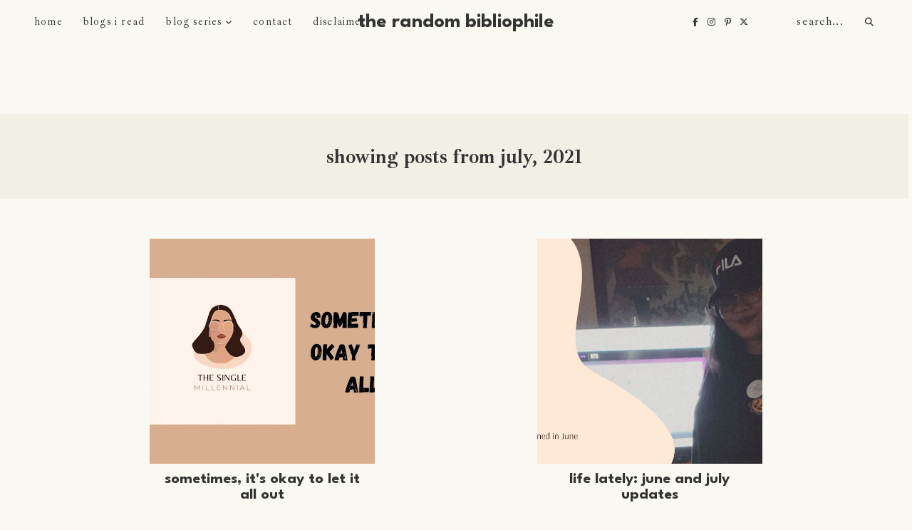

--- FILE ---
content_type: text/html; charset=UTF-8
request_url: https://www.renalexis.com/2021/07/
body_size: 17424
content:
<!DOCTYPE html>
<html dir='ltr' xmlns='http://www.w3.org/1999/xhtml' xmlns:b='http://www.google.com/2005/gml/b' xmlns:data='http://www.google.com/2005/gml/data' xmlns:expr='http://www.google.com/2005/gml/expr'>
<head>
<link href='https://www.blogger.com/static/v1/widgets/335934321-css_bundle_v2.css' rel='stylesheet' type='text/css'/>
<meta content='width=device-width, initial-scale=1' name='viewport'/>
<title>Showing posts from July, 2021 &#8212; The Random Bibliophile</title>
<link href='https://www.renalexis.com/2021/07/' rel='canonical'/>
<meta content='Showing posts from July, 2021.' name='description'/>
<meta content='text/html; charset=UTF-8' http-equiv='Content-Type'/>
<!-- Chrome, Firefox OS and Opera -->
<meta content='#f9f8f2' name='theme-color'/>
<!-- Windows Phone -->
<meta content='#f9f8f2' name='msapplication-navbutton-color'/>
<meta content='blogger' name='generator'/>
<link href='https://www.renalexis.com/favicon.ico' rel='icon' type='image/x-icon'/>
<link href='https://www.renalexis.com/2021/07/' rel='canonical'/>
<link rel="alternate" type="application/atom+xml" title="The Random Bibliophile - Atom" href="https://www.renalexis.com/feeds/posts/default" />
<link rel="alternate" type="application/rss+xml" title="The Random Bibliophile - RSS" href="https://www.renalexis.com/feeds/posts/default?alt=rss" />
<link rel="service.post" type="application/atom+xml" title="The Random Bibliophile - Atom" href="https://www.blogger.com/feeds/6911412371102928957/posts/default" />
<!--Can't find substitution for tag [blog.ieCssRetrofitLinks]-->
<meta content='A blog about the life of Renee Alexis - her thoughts, musings, travel, books, and a little bit about beauty.' name='description'/>
<meta content='https://www.renalexis.com/2021/07/' property='og:url'/>
<meta content='The Random Bibliophile' property='og:title'/>
<meta content='A blog about the life of Renee Alexis - her thoughts, musings, travel, books, and a little bit about beauty.' property='og:description'/>
<meta content='https://blogger.googleusercontent.com/img/b/R29vZ2xl/AVvXsEiN9WroAHiggqA8CrC70LDOtUOLMdsMK0Bixnae0d3Gh4BZCQtWLHG6r01SihP4Q9_EvMomF5SPEePCDMGzRGYaaXoZkydzwXJIK7b3icImW16IYPFLo3V_XPm7Z4YGeIgOCG_7_CFXPyIF/w1200-h630-p-k-no-nu/Sometimes%252C+it%2527s+okay+to+let+it+all+out.jpg' property='og:image'/>
<meta content='https://blogger.googleusercontent.com/img/b/R29vZ2xl/AVvXsEhQPFuamfsQzVq6M6iitLScHGMLMgaUl-lTXGStHVjk1Be7cC3QmAOEdK-rKTQvxi0inZsXc8tkJ18deerkWrtWgnHirD5Ifh66VWJKNl8VgFvmn4856A_jEOXI7s_XfAy1r1YXlWtos_2D/w1200-h630-p-k-no-nu/what+happened+in+june.jpg' property='og:image'/>
<meta content='summary_large_image' name='twitter:card'/>
<meta content='The Random Bibliophile' name='twitter:title'/>
<meta content='A blog about the life of Renee Alexis - her thoughts, musings, travel, books, and a little bit about beauty.' name='twitter:description'/>
<meta content='https://blogger.googleusercontent.com/img/b/R29vZ2xl/AVvXsEhQPFuamfsQzVq6M6iitLScHGMLMgaUl-lTXGStHVjk1Be7cC3QmAOEdK-rKTQvxi0inZsXc8tkJ18deerkWrtWgnHirD5Ifh66VWJKNl8VgFvmn4856A_jEOXI7s_XfAy1r1YXlWtos_2D/w1200-h630-p-k-no-nu/what+happened+in+june.jpg' property='og:image'/>
<meta content='https://blogger.googleusercontent.com/img/b/R29vZ2xl/AVvXsEhQPFuamfsQzVq6M6iitLScHGMLMgaUl-lTXGStHVjk1Be7cC3QmAOEdK-rKTQvxi0inZsXc8tkJ18deerkWrtWgnHirD5Ifh66VWJKNl8VgFvmn4856A_jEOXI7s_XfAy1r1YXlWtos_2D/w1200-h630-p-k-no-nu/what+happened+in+june.jpg' name='twitter:image'/>
<meta content='https://blogger.googleusercontent.com/img/b/R29vZ2xl/AVvXsEiN9WroAHiggqA8CrC70LDOtUOLMdsMK0Bixnae0d3Gh4BZCQtWLHG6r01SihP4Q9_EvMomF5SPEePCDMGzRGYaaXoZkydzwXJIK7b3icImW16IYPFLo3V_XPm7Z4YGeIgOCG_7_CFXPyIF/w1200-h630-p-k-no-nu/Sometimes%252C+it%2527s+okay+to+let+it+all+out.jpg' property='og:image'/>
<meta content='https://blogger.googleusercontent.com/img/b/R29vZ2xl/AVvXsEiN9WroAHiggqA8CrC70LDOtUOLMdsMK0Bixnae0d3Gh4BZCQtWLHG6r01SihP4Q9_EvMomF5SPEePCDMGzRGYaaXoZkydzwXJIK7b3icImW16IYPFLo3V_XPm7Z4YGeIgOCG_7_CFXPyIF/w1200-h630-p-k-no-nu/Sometimes%252C+it%2527s+okay+to+let+it+all+out.jpg' name='twitter:image'/>
<link href='https://cdnjs.cloudflare.com/ajax/libs/font-awesome/6.7.2/css/all.min.css' rel='stylesheet' type='text/css'/>
<link href='https://fonts.googleapis.com' rel='preconnect'/>
<link href='https://fonts.googleapis.com/css2?family=Ibarra+Real+Nova:ital,wght@0,400..700;1,400..700&family=League+Spartan:ital,wght@0,300..700;1,300..700&display=swap' rel='stylesheet'/>
<script src='https://ajax.googleapis.com/ajax/libs/jquery/2.2.4/jquery.min.js'></script>
<!-- Google Analytics Tag -->
<script type='text/javascript'>
        (function(i,s,o,g,r,a,m){i['GoogleAnalyticsObject']=r;i[r]=i[r]||function(){
        (i[r].q=i[r].q||[]).push(arguments)},i[r].l=1*new Date();a=s.createElement(o),
        m=s.getElementsByTagName(o)[0];a.async=1;a.src=g;m.parentNode.insertBefore(a,m)
        })(window,document,'script','https://www.google-analytics.com/analytics.js','ga');
        ga('create', 'UA-78134061-1', 'auto', 'blogger');
        ga('blogger.send', 'pageview');
      </script>
<style id='page-skin-1' type='text/css'><!--
/*/// -------------------------------------------------------------------------
*
*  Responsive Blogger Theme
*  Name:						Yana
*  Version:						1.0
*  Date:						July 2025
*  Design + Development:		Nevoa Design
*  Website:						https://nevoa.design
*  Etsy:						https://www.etsy.com/shop/nevoadesign
*
* ----------------------------------------------------------------------- //
/*! normalize.css v8.0.1 | MIT License | github.com/necolas/normalize.css */
html{line-height:1.15;-webkit-text-size-adjust:100%}body{margin:0}main{display:block}h1{font-size:2em;margin:.67em 0}hr{box-sizing:content-box;height:0;overflow:visible}pre{font-family:sans-serif,sans-serif;font-size:1em}a{background-color:transparent}abbr[title]{border-bottom:none;text-decoration:underline;text-decoration:underline dotted}b,strong{font-weight:bolder}code,kbd,samp{font-family:sans-serif,sans-serif;font-size:1em}small{font-size:80%}sub,sup{font-size:75%;line-height:0;position:relative;vertical-align:baseline}sub{bottom:-.25em}sup{top:-.5em}img{border-style:none}button,input,optgroup,select,textarea{font-family:inherit;font-size:100%;line-height:1.15;margin:0}button,input{overflow:visible}button,select{text-transform:none}[type=button],[type=reset],[type=submit],button{-webkit-appearance:button}[type=button]::-moz-focus-inner,[type=reset]::-moz-focus-inner,[type=submit]::-moz-focus-inner,button::-moz-focus-inner{border-style:none;padding:0}[type=button]:-moz-focusring,[type=reset]:-moz-focusring,[type=submit]:-moz-focusring,button:-moz-focusring{outline:1px dotted ButtonText}fieldset{padding:.35em .75em .625em}legend{box-sizing:border-box;color:inherit;display:table;max-width:100%;padding:0;white-space:normal}progress{vertical-align:baseline}textarea{overflow:auto}[type=checkbox],[type=radio]{box-sizing:border-box;padding:0}[type=number]::-webkit-inner-spin-button,[type=number]::-webkit-outer-spin-button{height:auto}[type=search]{-webkit-appearance:textfield;outline-offset:-2px}[type=search]::-webkit-search-decoration{-webkit-appearance:none}::-webkit-file-upload-button{-webkit-appearance:button;font:inherit}details{display:block}summary{display:list-item}template{display:none}[hidden]{display:none}
/*/// ------------------------------
~   General
------------------------------ ///*/
*, *:after, *:before {
-webkit-box-sizing: border-box;
-moz-box-sizing: border-box;
box-sizing: border-box;
}
html {
font-size: 62.5%;
}
.flexbox {
display: -moz-box;
display: -ms-flexbox;
display: -webkit-flex;
display: -webkit-box;
display: flex;
}
.clearfix:after {
content: "";
display:block;
clear:both;
}
.hidden {
display: none;
}
.alignfull {
background: #f2f0e4;
width: calc(100vw - 5px);
max-width: calc(100vw - 5px);
margin-left: calc( -100vw / 2 + 100% / 2 );
margin-right: calc( -100vw / 2 + 100% / 2 );
}
body {
background: #f9f8f2;
color: #000000;
font: normal 400 16px ibarra real nova, serif;
line-height: normal;
overflow-wrap: break-word;
word-break: break-word;
word-wrap: break-word;
}
img {
display: block;
height: auto;
max-width: 100%;
}
a {
color: #000000;
text-decoration: none;
}
a:hover,
a:focus {
color: #b5b091;
}
em, i {
font-family: serif;
font-style: italic;
}
:focus {
outline: 0;
}
::-webkit-scrollbar {
background: #f1f1f1;
height: 7px;
width: 10px;
}
::-webkit-scrollbar-thumb:vertical {
background: #828282;
height: 50px;
}
::-webkit-scrollbar-thumb:horizontal {
background: #828282;
height: 7px;
}
::-moz-selection {
background: #f9f8f2;
color: #b5b091;
}
::selection {
background: #f9f8f2;
color: #b5b091;
}
.CSS_LIGHTBOX,
.CSS_300BOX {
z-index: 10000 !important;
}
.CSS_LAYOUT_COMPONENT {
color: transparent;
}
.cookie-choices-info {
background: #f2f0e4 !important;
border: 1px solid #333333;
max-width: 280px;
position: absolute;
bottom: 1.5em;
left: 1.5em !important;
top: auto !important;
z-index: 11000 !important;
}
.cookie-choices-info .cookie-choices-text {
font: normal 14px league spartan, sans-serif !important;
color: #333333 !important;
}
.cookie-choices-info .cookie-choices-text::before {
color: #b5b091;
content: "\f564";
font-family: "Font Awesome 5 Free";
font-size: 200%;
font-weight: 900;
margin-right: .4em;
}
.cookie-choices-info .cookie-choices-buttons {
font: normal 22px ibarra real nova, serif;
display: block !important;
text-align: left;
padding-bottom: .5em;
margin: 0 5px !important;
}
.cookie-choices-info .cookie-choices-buttons a {
color: #333333 !important;
text-transform: lowercase !important;
}
.cookie-choices-info .cookie-choices-buttons a:hover,
.cookie-choices-info .cookie-choices-buttons a:focus {
color: #b5b091 !important;
}
/*/// ------------------------------
~   Columns
------------------------------ ///*/
.section {
margin: 0;
}
.outer {
position: relative;
}
@media screen and (min-width: 50em) {
.header-wrap, .container {
margin-left: auto;
margin-right: auto;
max-width: 1100px;
width: 85%;
}
.container {
margin-top: 10em;
}
}
/*/// ------------------------------
~   Menu
------------------------------ ///*/
.PageList.widget {
margin: 0;
}
.widget-content > .navtoggle.outside {
display: block;
}
.widget-content > .navtoggle.outside:hover,
.widget-content > .navtoggle.outside:focus {
cursor: pointer;
}
.nav-icon3 {
width: 30px;
height: 20px;
margin-top: 1em;
-webkit-transform: rotate(0deg);
-moz-transform: rotate(0deg);
-o-transform: rotate(0deg);
transform: rotate(0deg);
-webkit-transition: .5s ease-in-out;
-moz-transition: .5s ease-in-out;
-o-transition: .5s ease-in-out;
transition: .5s ease-in-out;
cursor: pointer;
}
.nav-icon3 span {
display: block;
position: absolute;
height: 2px;
width: 100%;
background: #333333;
opacity: 1;
left: 0;
-webkit-transform: rotate(0deg);
-moz-transform: rotate(0deg);
-o-transform: rotate(0deg);
transform: rotate(0deg);
-webkit-transition: .25s ease-in-out;
-moz-transition: .25s ease-in-out;
-o-transition: .25s ease-in-out;
transition: .25s ease-in-out;
}
.nav-icon3 span:nth-child(1) {
top: 0px;
}
.nav-icon3 span:nth-child(2),
.nav-icon3 span:nth-child(3) {
top: 7px;
}
.nav-icon3 span:nth-child(4) {
top: 14px;
}
.nav-icon3.open span:nth-child(1) {
top: 7px;
width: 0%;
left: 50%;
}
.nav-icon3.open span:nth-child(2) {
-webkit-transform: rotate(45deg);
-moz-transform: rotate(45deg);
-o-transform: rotate(45deg);
transform: rotate(45deg);
}
.nav-icon3.open span:nth-child(3) {
-webkit-transform: rotate(-45deg);
-moz-transform: rotate(-45deg);
-o-transform: rotate(-45deg);
transform: rotate(-45deg);
}
.nav-icon3.open span:nth-child(4) {
top: 7px;
width: 0%;
left: 50%;
}
.menu {
color: #333333;
display: none;
font: normal 400 15px ibarra real nova, serif;
letter-spacing: 0.08em;
text-align: left;
text-transform: lowercase;
}
.menu ul {
list-style-type: none;
padding: 10px 0 0 0;
}
.menu a {
color: #333333;
}
.menu a:hover {
color: #b5b091;
}
.menu li.parent {
padding: .7em 0;
}
.menu li.parent i.fa.fa-fw {
display: block;
float: right;
margin-top: 5px;
}
.menu li.parent ul.level-two,
.menu li.parent ul.level-three {
padding: 1em;
font-size: 90%;
margin-top: .5em;
}
.menu li.parent ul.level-two li a,
.menu li.parent ul.level-three li a {
display: block;
padding: .5em;
}
.menu li.parent > ul.level-two {
display: none;
margin-top: .5em;
overflow-wrap: break-word;
word-break: break-word;
word-wrap: break-word;
}
.menu ul.level-three {
display: none;
overflow-wrap: break-word;
word-break: break-word;
word-wrap: break-word;
}
.menu .fa {
color: #333333;
display: inline-block;
font-size: 70%;
margin: 0 .1em;
text-align: right;
}
.menu .fa a {
padding: 0 !important;
}
.menu .fa:hover,
.menu .fa:focus {
cursor: pointer;
}
.menu ul.level-two .child-item.sharewidth .fa-angle-right {
margin-top: -1.6em;
}
@media screen and (min-width: 61em) {
.widget-content > .navtoggle.outside, span.navtoggle {
display: none !important;
}
.menu {
display: block !important;
}
.menu ul {
padding: 0;
position: relative;
z-index: 999;
}
.menu li.parent {
border: 0;
display: inline-table;
padding: 0;
margin-right: 1.5em;
position: relative;
}
.menu li.parent ul.level-two,
.menu li.parent ul.level-three {
padding: 1em 0;
line-height: 1.5;
width: 200px;
overflow-wrap: break-word !important;
word-break: break-word !important;
word-wrap: break-word !important;
}
.menu li.parent ul.level-two li a,
.menu li.parent ul.level-three li a {
padding: .5em 2em;
}
.menu li.parent ul.level-two {
background: #f2f0e4;
display: none;
margin: 0;
left: auto;
position: absolute;
top: 100%;
}
.menu li.parent .level-three {
background: #f2f0e4;
display: none;
position: absolute;
left: 100%;
white-space: wrap;
-webkit-transform: translateY(-3.7em);
-ms-transform: translateY(-3.7em);
transform: translateY(-3.7em);
}
.menu li.parent .level-three li {
display: block;
transition: .3s all ease;
position: relative;
}
.menu .level-two:hover,
.menu li.parent:hover .level-two,
.menu .child-item.sharewidth:hover .level-three {
display: block;
}
.menu .fa {
display: none;
}
.menu ul.level-two .child-item.sharewidth i.fa.fa-fw.fa-angle-right {
margin-top: -2.2em;
padding-right: 1.5em;
transform: rotate(0deg);
}
}
#Pagelist100 {
position: relative;
width: 100%;
}
/*/// ------------------------------
~  Search
------------------------------ ///*/
#HTML200 {
line-height: 1.8;
}
.gbml-search .search-form {
color: #333333;
}
.gbml-search input,
.gbml-search .search-form-btn {
background: none;
border: 0;
}
.gbml-search input {
font-weight: normal;
letter-spacing: .08em;
text-transform: lowercase;
max-width: 100px;
}
.gbml-search .search-form-btn {
color: #333333;
margin-left: -7px;
}
.gbml-search .fa {
font-size: 75%;
}
.gbml-search input:focus {
outline: 0;
}
::placeholder {
color: #333333;
opacity: 1;
}
:-ms-input-placeholder {
color: #333333;
}
::-ms-input-placeholder {
color: #333333;
}
.gbml-search input:focus {
outline: 0;
}
/*/// ------------------------------
~   Header
------------------------------ ///*/
.Header {
padding: 0 1.5em;
}
#Header1 a {
color: #333333;
}
#Header1 h1 {
font: bold 28px league spartan, sans-serif;
line-height: 1;
margin: 0;
text-transform: lowercase;
}
#Header1 p {
font: normal 10px league spartan, sans-serif;
letter-spacing: 0.2em;
margin: -.5em;
text-transform: uppercase;
}
.header.image-placement-behind {
background-repeat: no-repeat;
background-position: center;
-webkit-background-size: cover;
background-size: cover;
}
.header.image-placement-behind.has-image {
background-repeat: no-repeat;
background-position: center;
-webkit-background-size: cover;
background-size: cover;
}
.header.image-placement-replace.has-image,
.header.image-placement-replace.has-image img,
.header.image-placement-before-description.has-image,
.header.image-placement-before-description.has-image img  {
margin: 0;
max-width: 200px;
}
@media screen and (max-width: 64em) {
.header.image-placement-replace.has-image,
.header.image-placement-replace.has-image img,
.header.image-placement-before-description.has-image,
.header.image-placement-before-description.has-image img  {
margin: 0 auto;
}
}
.header img {
display: block;
}
/*/// ------------------------------
~   Social Icons
------------------------------ ///*/
#LinkList100 {
display: block;
font-family: "Font Awesome 5 Brands", "Font Awesome 5 Free";
font-weight: 400;
text-align: center;
font-size: 75%;
}
#LinkList100 ul {
padding: 0;
line-height: 2;
}
#LinkList100 li {
list-style-type: none;
display: inline-table;
margin: 0 .4em;
}
#LinkList100 .social-name {
display: none;
}
#LinkList100 a {
color: #333333;
}
#LinkList100 a:focus,
#LinkList100 a:hover {
color: #b5b091;
}
#LinkList100 .facebook:before {content:"\f39e";}
#LinkList100 .instagram:before {content:"\f16d";}
#LinkList100 .xtwitter:before {content:"\e61b";}
#LinkList100 .pinterest:before {content:"\f231";}
#LinkList100 .tumblr:before {content:"\f173";}
#LinkList100 .youtube:before {content:"\f167";}
#LinkList100 .email:before {content:"\f0e0";}
#LinkList100 .rssfeed:before {content: "\f09e"; font-weight: 900; }
#LinkList100 .bloglovin:before {content:"\f004"; font-weight: 900;}
#LinkList100 .behance:before {content:"\f1b4";}
#LinkList100 .etsy:before {content:"\f2d7";}
#LinkList100 .linkedin:before {content:"\f0e1";}
#LinkList100 .medium:before {content:"\f3c7";}
#LinkList100 .spotify:before {content:"\f1bc";}
#LinkList100 .vimeo:before {content:"\f27d";}
#LinkList100 .goodreads:before {content:"\f3a9";}
#LinkList100 .skoob:before {content:"\f4d5";}
#LinkList100 .tiktok:before {content: "\e07b";}
/*/// ------------------------------
~   Top Section
------------------------------ ///*/
.menu-gbml {
margin: 0 auto;
width: 100%;
padding: 1em;
display: -moz-box;
display: -ms-flexbox;
display: -webkit-flex;
display: -webkit-box;
display: flex;
justify-content: space-between;
align-items: center;
border-bottom: 1px solid transparent;
}
.menu-gbml .widget {
margin: 0;
padding: 0 2em;
}
@media screen and (min-width: 64em) {
.menu-gbml {
position: fixed;
top: 0;
z-index: 99;
background: transparent;
}
}
@media screen and (max-width: 64em) {
.menu-gbml {
width: 100%;
font-size: 90%;
flex-wrap: wrap;
align-items: flex-start;
}
.menu-gbml .top-center {
width: 100%;
order: 2;
text-align: center;
margin: 2em 0 1.5em;
}
.menu-gbml .top-left,
.menu-gbml .top-right {
order: 1;
}
.menu-gbml .top-right {
padding-top: 3px;
}
.menu-gbml .top-right #HTML200 {
padding-right: 0;
}
}
@media screen and (max-width: 61em) {
.menu-gbml .top-right {
padding-top: .7em;
position: absolute;
right: 2em;
z-index: 99;
}
.menu-gbml .top-left {
width: 100%;
}
.menu-gbml .widget {
padding: 0 1em;
}
}
@media screen and (min-width: 64em) {
.menu-gbml .top-center {
position: absolute;
transform: translateX(-50%);
left: 50%;
}
}
/*/// ------------------------------
~  Bottom Container / About
------------------------------ ///*/
.bottom-container {
background: #f2f0e4;
border-bottom: 1px solid #333333;
padding: 4em 2em;
}
.bottom-container-inner {
margin: 0 auto;
max-width: 1100px;
width: 95%;
}
.footer-1 {
max-width: 400px;
padding: 0;
width: 100%;
position: relative;
z-index: 9;
margin: 0 auto 0;
}
@media screen and (min-width:61em) {
.footer-2 {
float: right;
width: 25%;
}
.footer-1 {
float: left;
max-width: 72%;
width: 72%;
}
}
/*/// ------------------------------
~   Profile
------------------------------ ///*/
.about-me-wrap {
position: relative;
}
.about-me {
justify-content: space-between;
align-items: center;
margin: 2em auto 1em;
max-width: 1000px;
}
.about-me figure {
margin: 0;
}
.about-me img {
display: block;
width: 100%;
}
#Image100 {
width: 45%;
}
#Image200 {
width: 18%;
margin-bottom: -150px;
margin-left: -150px;
}
#Text100 h3 {
color: #333;
font: bold 28px 'league spartan', sans-serif;
margin-bottom: 0;
letter-spacing: -.03em;
text-align: left;
text-transform: lowercase;
}
#Text100 {
letter-spacing: .05em;
line-height: 2;
width: 30%;
}
@media screen and (max-width: 50em) {
.about-me {
flex-direction: column;
}
#Image100 {
align-self: flex-start;
width: 90%;
}
#Image200 {
align-self: flex-end;
margin: -35% 0 0 0;
width: 45%;
}
#Text100 {
margin: 0 auto;
width: 100%;
}
}
/*/// ------------------------------
~   Posts
------------------------------ ///*/
#Blog1 {
margin-bottom: 0;
}
.home-view .blog-posts,
.index-view .blog-posts {
margin: 3em auto;
}
@media screen and (min-width: 50em) {
.home-view .blog-posts,
.index-view .blog-posts {
column-count: 2;
column-gap: 10%;
}
}
.home-view .post,
.index-view .post {
display: inline-block;
text-align: left;
border-bottom: 1px solid #333333;
}
.post {
line-height: 1.8em;
margin-bottom: 5em;
}
.post .post-header {
font: normal normal 11px league spartan, sans-serif;
letter-spacing: .08em;
text-transform: uppercase;
}
.post .post-title {
color: #333333;
font: bold 28px league spartan, sans-serif;
letter-spacing: -.03em;
margin: .3em 0 .5em;
text-transform: lowercase;
}
a.post-title-link {
color: #333333;
padding: 0;
}
a.post-title-link:hover {
color: #b5b091;
}
.post-labels .fa-solid {
font-size: 75%;
padding-right: 5px;
transform: scaleX(-1);
}
.post-labels {
margin-bottom: .5em;
}
.post-labels a {
color: #333333;
}
.post-labels a:hover,
.post-labels a:focus {
color: #b5b091;
}
.post-location {
margin-bottom: .7em;
}
.post-location .post-location-place::before {
content:"\f041";
font-family: FontAwesome;
padding-right: .3em;
}
.post .post-snippet {
margin: 1em 0;
max-width: 80%;
}
.post .jump-link a {
background: #f2f0e4;
border: 1px solid #333;
border-radius: 20px;
color: #333333;
font: normal normal 12px league spartan, sans-serif;
letter-spacing: .08em;
padding: 7px 25px 5px;
position: relative;
bottom: -1.1em;
z-index: 9;
text-transform: uppercase;
}
.post .jump-link a:focus,
.post .jump-link a:hover {
color: #b5b091;
background: #f9f8f2;
}
@media screen and (max-width: 50em) {
.post { padding: 0 2em; }
.post-text { padding: 0; }
}
.post-thumb img {
display: block;
height: auto;
width: 100%;
}
.post-thumb img:hover,
.post-thumb img:focus {
opacity: .8;
}
.separator,
.separator > a {
display: block;
margin: 0 !important;
}
.post .separator > a > img,
.post .tr-caption-container img {
margin: 0 auto;
padding: .2em 0;
}
.post-body table {
padding: 0 !important;
}
.post-body .tr-caption {
font-size: 85%;
padding: 1.5em 0;
}
.post-body h2,
.post-body h3,
.post-body h4 {
font-weight: normal;
padding: .5em 0;
text-transform: uppercase;
}
.post-body h2 { font-size: 180%; }
.post-body h3 { font-size: 140%; }
.post-body h4 { font-size: 110%; }
.post-body blockquote,
.post-body blockquote.tr_bq {
border: 1px solid #333333;
font: normal 24px ibarra real nova, serif;
margin: 1.5em 0;
padding: 2em;
position: relative;
}
.post-body a,
.post p a {
color: #333333;
position: relative;
border-bottom: 1px solid #b5b091;
padding-bottom: .1em;
}
.post-body a:hover,
.post p a:hover {
color: #b5b091;
}
.post p a::before,
.post-body a::before {
content: '';
position: absolute;
bottom: 0;
right: 0;
width: 0;
height: 1px;
background-color: #333333;
transition: width 0.6s cubic-bezier(0.25, 1, 0.5, 1);
}
@media (hover: hover) and (pointer: fine) {
.post p a:hover::before,
.post-body a:hover::before{
left: 0;
right: auto;
width: 100%;
}
}
.post ul {
font: normal 14px league spartan, sans-serif;
list-style-type: circle;
}
.post ol {
counter-reset: li;
}
.post ol li {
list-style: none;
}
.post ol li:before {
color: #333333;
content: counter(li);
counter-increment: li;
font: normal 14px league spartan, sans-serif;
margin: .250em .7em 0 -2em;
padding: 0;
}
.post-body .img-left {
padding: 1em 1em 1em 0!important;
}
.post-body .img-right {
padding: 1em 0 1em 1em!important;
}
@media screen and (max-width: 50em) {
.post-body .img-left, .post-body .img-left img, .post-body .img-right, .post-body .img-right img {
max-width: 100% !important;
padding: 1em 0 1em 0 !important;
width: 800px !important;
}
}
/*/// ------------------------------
~   Pager
------------------------------ ///*/
.blog-pager {
background: #f2f0e4;
border-top: 1px solid #333333;
border-bottom: 1px solid #333333;
display: block;
padding: 1em 2em 1em 2em;
text-align: center;
text-transform: lowercase;
width: calc(100vw - .34em);
max-width: calc(100vw - .34em);
}
.blog-pager a {
color: #333333;
font: bold 14px league spartan, sans-serif;
}
.blog-pager a:hover,
.blog-pager a:focus {
color: #b5b091;
}
.blog-pager-newer-link {
float: left;
}
.blog-pager-older-link {
float: right;
}
.blog-pager-newer-link.disabled,
.blog-pager-older-link.disabled {
display: none;
}
.single-view .blog-pager {
margin-top: 4em;
}
.single-view .blog-pager-newer-link:before,
.single-view .blog-pager-older-link:before {
content: "<< previous post";
color: #333333;
display: block;
font: normal 11px league spartan, sans-serif;
letter-spacing: .08em;
text-transform: uppercase;
}
.single-view .blog-pager-older-link:before {
content: "next post >>";
}
@media screen and (max-width: 50em) {
.single-view .blog-pager-newer-link,
.single-view .blog-pager-older-link {
display: block;
float: none;
text-align: center;
width: 100%;
}
.single-view .blog-pager-newer-link {
margin-bottom: 4.5em;
}
}
/*/// ------------------------------
~   Widgets
------------------------------ ///*/
.widget {
margin: 0 0 3em;
}
.widget h3,
.sidebar h3 {
font: bold 14px league spartan, sans-serif;
letter-spacing: .1em;
margin-bottom: 1em;
padding: 1em 0 .5em;
text-align: center;
text-transform: uppercase;
}
/*/// --- labels --- ///*/
.Label .list-group {
flex-wrap: wrap;
justify-content: center;
}
.Label .list-group a {
text-align: center;
width: 45%;
}
.Label .label-count {
position: relative;
top: -3px;
font-size: 60%;
}
/*/// --- featured post --- ///*/
.FeaturedPost .widget-content {
text-align: center;
}
.featured-post-title {
margin: .8em 0;
}
.FeaturedPost .featured-post-title {
font-size: 85%;
letter-spacing: 2px;
text-transform: uppercase;
width: 100%;
}
.featured-post-title-link {
color: #333333;
}
.FeaturedPost .featured-post-title-link:hover {
color: #b5b091;
opacity: 0.8;
}
.FeaturedPost .featured-post-snippet {
display: none;
}
/*/// --- archive --- ///*/
.BlogArchive {
background: transparent;
border: 1px solid #333333;
font-size: 85%;
padding: 1em 1.5em;
}
.BlogArchive h3 {
border: 0;
padding: 0;
margin: 0;
text-align: left;
text-transform: uppercase;
}
.BlogArchive a {
color: #333333;
}
.BlogArchive a:hover {
color: #b5b091;
}
.BlogArchive .post-count {
color: #b5b091;
font-size: 80%;
padding-left: .5em;
}
.BlogArchive ul li .hierarchy-title a:before {
content: "\f068";
display: inline-block;
font-family: FontAwesome;
padding-right: .3em;
}
.collapsible {
-webkit-transition: height 0.3s cubic-bezier(0.4, 0, 0.2, 1);
transition: height 0.3s cubic-bezier(0.4, 0, 0.2, 1);
}
.collapsible,
.collapsible > summary {
display: block;
overflow: hidden;
}
.collapsible > :not(summary) {
display: none;
}
.collapsible[open] > :not(summary) {
display: block;
}
.collapsible:focus,
.collapsible > summary:focus {
outline: none;
}
.collapsible > summary {
cursor: pointer;
display: block;
padding: 0;
}
.collapsible:focus > summary,
.collapsible > summary:focus {
background-color: transparent;
}
.collapsible > summary::-webkit-details-marker {
display: none;
}
.collapsible-title {
-webkit-box-align: center;
-webkit-align-items: center;
-ms-flex-align: center;
align-items: center;
display: -webkit-box;
display: -webkit-flex;
display: -ms-flexbox;
display: flex;
}
.collapsible-title .title {
-webkit-box-flex: 1;
-webkit-flex: 1 1 auto;
-ms-flex: 1 1 auto;
flex: 1 1 auto;
-webkit-box-ordinal-group: 1;
-webkit-order: 0;
-ms-flex-order: 0;
order: 0;
overflow: hidden;
text-overflow: ellipsis;
white-space: nowrap;
}
.collapsible-title .chevron-down,
.collapsible[open] .collapsible-title .chevron-up {
display: block;
}
.collapsible-title .chevron-up,
.collapsible[open] .collapsible-title .chevron-down {
display: none;
}
.flat-button {
cursor: pointer;
display: inline-block;
font-weight: bold;
text-transform: uppercase;
border-radius: 2px;
padding: 8px;
margin: -8px;
}
.flat-icon-button {
background: transparent;
border: 0;
margin: 0;
outline: none;
padding: 0;
margin: -12px;
padding: 12px;
cursor: pointer;
box-sizing: content-box;
display: inline-block;
line-height: 0;
}
.flat-icon-button,
.flat-icon-button .splash-wrapper {
border-radius: 50%;
}
.flat-icon-button .splash.animate {
-webkit-animation-duration: 0.3s;
animation-duration: 0.3s;
}
/*/// ------------------------------
~   Popular Posts
----------------------------- ///*/
.PopularPosts .widget-content {
flex-wrap: wrap;
justify-content: space-between;
}
.pp-wrap {
align-items: center;
margin-bottom: 1em;
width: 45%;
}
.pp-wrap .pp-thumbnail {
width: 40%;
}
.pp-wrap .pp-body {
padding-left: 1em;
width: 60%;
}
.pp-wrap .pp-thumbnail {
margin: 0;
}
.pp-wrap .pp-thumbnail img {
display: block;
margin: 0;
padding-right: 0;
}
.pp-wrap .pp-thumbnail img:focus,
.pp-wrap .pp-thumbnail img:hover {
opacity: .7;
transform: rotate(-4deg);
transition: transform 0.4s ease;
}
.popular-post-title {
font-size: 120%;
text-align: left;
}
.popular-post-title a {
color: #333333;
display: block;
}
.popular-post-title a:focus,
.popular-post-title a:hover {
color: #b5b091;
}
.popular-post-snippet {
display: none;
}
/*/// ------------------------------
~   Pinterest
------------------------------ ///*/
.pinterest-gallery {
float: left;
width: 16.66%;
}
@media screen and (max-width: 50em) {
.pinterest-gallery {
width: 33.33%;
}
}
.pinterest-gallery .pinterest-thumbnail {
background-position: 50% 50%;
background-size: cover;
padding-bottom: 120%;
position: relative;
width: 100%;
}
.pinterest-gallery .pinterest-icon {
align-items: center;
bottom: 0;
color: #000000;
display: -moz-box;
display: -ms-flexbox;
display: -webkit-flex;
display: -webkit-box;
display: flex;
font-family: "Font Awesome 5 Brands", "Font Awesome 5 Free";
font-size: 100%;
justify-content: center;
left: 0;
position: absolute;
right: 0;
top: 0;
opacity: 0;
z-index: 40;
}
.pinterest-gallery .pinterest-icon:hover {
background: #b5b091;
opacity: 0.8;
}
/*/// ------------------------------
~   Footer
------------------------------ ///*/
.footer {
background: #f2f0e4;
padding: 0 2em 1em;
}
/*/ --- 2 columns area --- /*/
.columns-wrap {
width: 100%;
}
.columns-inner {
margin: 0 auto;
max-width: 1200px;
width: 85%;
}
.c-column-left,
.c-column-right {
display: inline;
vertical-align: middle;
}
.c-column-right { padding: 1em 0 1em 4em; }
.c-column-left { padding: 1em 4em 1em 0;  }
@media screen and (max-width: 50em) {
.c-column-left,
.c-column-right {
float: none !important;
margin: 0 auto;
width: 100% !important;
text-align: center;
padding: 1em;
}
}
.backtotop {
text-align: center;
}
.credits-links {
font-size: 90%;
margin: 0 auto;
max-width: 100%;
letter-spacing: .1em;
text-transform: lowercase;
text-align: center;
}
.credits-links a {
color: #333333;
}
.credits-links a:hover {
color: #b5b091;
}
@media screen and (min-width: 50em) {
.backtotop, .blogname-footer, .gbml-credits {
display: inline-table;
width: 33%;
}
.blogname-footer{ text-align: left; }
.gbml-credits { text-align: right; }
}
/*/// ------------------------------
~   Single Post
------------------------------ ///*/
.single-view .main {
float: none;
margin: 0 auto;
max-width: 1200px;
width: 85%;
}
.page-view .blog-posts,
.single-view .blog-posts {
display: block !important;
}
.single-view .post {
padding: 0;
}
.single-view .post-body-text {
flex-wrap: wrap;
}
.single-view .post-location {
margin: 1em auto .5em;
}
.single-view .post-header {
border: 0;
margin: 0 auto 2em;
padding: 0 2em;
text-align: center;
}
.single-view .post-date {
position: relative;
margin-bottom: 1.8em;
}
.single-view .post-title {
font: bold 32px league spartan, sans-serif;
margin: 0 auto 1em;
padding: 1.5em 1em;
text-align: center;
}
.single-view .post-footer {
text-align: center;
margin: 2em auto 0;
}
.single-view .post-author a,
.single-view .post-author {
color: #333333;
font: normal 13px league spartan, sans-serif;
letter-spacing: .1em;
text-transform: lowercase;
}
.single-view .post-author a span,
.single-view .post-author span {
display: block;
color: #333333;
font: normal 16px ibarra real nova, serif;
}
.single-view .post-share {
margin-top: 1em;
font-size: 80%;
}
.single-view .post-share a {
color: #333333;
margin: 0 .5em;
}
.single-view .post-share a:hover,
.single-view .post-share a:focus {
color: #b5b091;
}
#related-posts {
margin-bottom: 3em;
padding: 2em 0;
}
.related-wrap {
display: -moz-box;
display: -ms-flexbox;
display: -webkit-flex;
display: -webkit-box;
display: flex;
justify-content: space-between;
flex-wrap: wrap;
margin: 0 auto;
max-width: 1200px;
width: 60%;
}
@media screen and (max-width: 60em) {
.related-wrap {
width: 100%;
}
}
#related-posts h4 {
color: #333333;
font: bold 20px league spartan, sans-serif;
margin-bottom: 1.5em;
order: 0;
text-align: center;
text-transform: lowercase;
}
#related-posts a {
margin: 0;
order: 1;
width: 23%;
}
#related-posts a:hover,
#related-posts a:focus {
opacity: .8;
}
#related-title {
color: #333333;
font: normal 12px league spartan, sans-serif;
letter-spacing: .1em;
line-height: 1.2;
padding: .7em 0 0 0;
text-transform: uppercase;
text-align: center;
}
#related-title:focus,
#related-title:hover {
color: #b5b091;
}
@media screen and (max-width: 42em) {
#related-posts a:nth-child(3),
#related-posts a:nth-child(4) {
display: none;
}
#related-posts a {
width: 47%;
}
}
@media screen and (min-width: 75em) {
.single-view .post-share a {
padding: .6em 0;
}
.post-share .byline-share-item-email {
margin-left: 0;
}
}
@media screen and (min-width: 60em) {
.single-view .post-body-text {
align-items: flex-start;
flex-direction: row;
max-width: 1300px;
width: 100%;
}
.single-view .post-header { width: 20%; padding: 0 3em 0 0; text-align: left; }
.single-view .post-body { width: 60%; }
.single-view .post-footer { width: 20%; margin-top: .3em; padding: 0 0 0 2em; text-align: right; }
}
/*/// --- post comments --- ///*/
.comments {
margin: 0 auto;
max-width: 1200px;
width: 60%;
}
@media screen and (max-width: 60em) {
.comments {
width: 100%;
}
}
.comments h3 {
font: bold 20px league spartan, sans-serif;
letter-spacing: 0;
text-align: center;
text-transform: lowercase;
}
.comment-actions {
font: normal 12px league spartan, sans-serif;
letter-spacing: 0.08em;
text-transform: uppercase;
}
.comment-actions a {
color: #333333;
font-size: 90%;
padding: .5em .3em;
}
.comment-actions a:hover {
color: #b5b091;
text-decoration: underline;
}
.thread-toggle a {
color: #333333;
font-size: 75%;
letter-spacing: .2em;
text-transform: uppercase;
}
.comments .comments-content .datetime {
font-size: 80%;
margin-left: .6em;
clear: both !important;
}
.comments .comments-content .datetime a {
color: #333333;
}
.comments .comment-header,
.comments .comment-thread.inline-thread .comment {
position: relative;
}
.comments .continue a {
font-weight: normal;
}
.comments .thread-toggle {
margin-top: .6em;
}
.comment-thread ol {
margin: 0 0 1em;
}
.comment-thread .comment-content a,
.comments .user a,
.comments .comment-thread.inline-thread .user a {
font-size: 80%;
font-weight: bold;
text-transform: uppercase;
letter-spacing: .09em;
color: #333333;
}
#comments .avatar-image-container img {
border:0;
}
.comments .avatar-image-container {
display: none;
}
.comments .comment-block,
.comments .comments-content .comment-replies,
.comments .comment-replybox-single {
margin-left: 1px;
}
.comments .comment-block,
.comments .comment-thread.inline-thread .comment {
background: #f2f0e4;
padding: 2em;
}
.comments .comments-content .comment {
margin: 1em 0 0;
padding: 0;
width: 100%;
}
.comments .comments-content .icon.blog-author {
position: absolute;
right: -1.4em;
margin: 0px;
top: -1.05em;
}
.comments .comments-content .inline-thread {
padding:0 0 0 1em;
}
.comments .comments-content .comment-replies {
margin-top:0;
}
.comments .comment-thread.inline-thread {
background: none;
border-left: 1px solid #b5b091;
}
.comments .comment-thread.inline-thread .comment .comment-block {
background: none;
border: 0;
margin: 0 !important;
padding: 0;
}
.comments .continue {
border-top:0;
width: 100%;
}
.comments .continue a {
padding: 10px 0;
text-align:center;
}
.comment .continue {
display:none;
}
#comment-post-message {
text-align: center;
text-transform: uppercase;
font-size: 70%;
font-weight: normal;
margin-bottom: 2em;
}
.comment-form {
margin: 0 auto;
max-width: 100%;
}
.comments > .footer {
background: none;
padding: 0;
margin: 0;
}
/*/// ------------------------------
~   Pages
------------------------------ ///*/
.page-view .main {
float: none;
margin: 0 auto;
max-width: 900px;
width: 94%;
}
.page-view .post-title {
font: bold 32px league spartan, sans-serif;
padding: 1em !important;
text-align: center;
}
.page-view .post-body {
margin-top: 2em;
}
/*/// ------------------------------
~   Pages + Contact Form
------------------------------ ///*/
#ContactForm100 {
display: none;
}
.ContactForm {
margin: 0;
padding: 0;
text-transform: uppercase;
}
.ContactForm .form-label {
display: none;
}
.contact-form-widget,
.ContactForm input,
.ContactForm textarea {
background: none;
border: 0;
border: 1px solid #333333;
color: #333333;
font: normal 14px league spartan, sans-serif;
letter-spacing: 0.08em;
margin: 1em auto .5em;
max-width: 800px;
padding: 1.5em;
text-transform: uppercase;
width: 100%;
}
.ContactForm textarea {
border: 1px solid #333333;
margin-top: 2em;
padding: 1.5em;
}
.ContactForm input::placeholder {
color: #333333;
opacity: 1;
}
.ContactForm input::-ms-input-placeholder {
color: #333333;
}
.ContactForm input:-ms-input-placeholder {
color: #333333;
}
.ContactForm textarea::placeholder {
color: #333333;
opacity: 1;
}
.ContactForm textarea::-ms-input-placeholder {
color: #333333;
}
.ContactForm textarea:-ms-input-placeholder {
color: #333333;
}
.contact-form-widget {
border: 0;
margin: 0 auto .5em;
}
@media screen and (min-width: 50em) {
.contact-form-name,
.contact-form-email {
float: left !important;
width: 50% !important;
max-width: 50% !important;
}
.contact-form-name {
border-right: 0 !important;
}
}
.contact-form-button-submit,
#ContactForm100_contact-form .contact-form-button-submit,
#ContactForm100_contact-form-submit.contact-form-button.contact-form-buttom-submit {
background: none !important;
border-radius: 0 !important;
border: 0 !important;
color: #333333 !important;
font: normal 24px ibarra real nova, serif !important;
letter-spacing: -1px !important;
width: 100% !important;
padding: 0 !important;
text-align: center;
text-transform: capitalize !important;
}
.ContactForm input:focus,
.ContactForm input:hover,
.ContactForm textarea:focus,
.ContactForm textarea:hover,
#ContactForm100_contact-form .contact-form-button-submit:focus,
#ContactForm100_contact-form .contact-form-button-submit:hover {
background: none !important;
outline: 0 !important;
border: 0;
border: 1px solid #b5b091;
box-shadow: none !important;
border-radius: 0 !important;
}
.ContactForm textarea:focus,
.ContactForm textarea:hover {
border: 1px solid #b5b091;
}
.contact-form-button-submit:focus,
.contact-form-button-submit:hover {
color: #b5b091 !important;
cursor: pointer !important;
}
.contact-form-success-message {
background: #F4F1EC;
border: 0 solid #F4F1EC;
bottom: 0;
box-shadow: 0 2px 4px rgba(0,0,0,.2);
color: #222;
font-size: 11px;
line-height: 19px;
margin-left: 0;
opacity: 1;
position: static;
text-align: center;
}
.contact-form-error-message {
background: #F4F1EC;
border: 0 solid #F4F1EC;
bottom: 0;
box-shadow: 0 2px 4px rgba(0,0,0,.2);
color: #666;
font-size: 11px;
font-weight: bold;
line-height: 19px;
margin-left: 0;
opacity: 1;
position: static;
text-align: center;
}
.contact-form-success-message-with-border {
background: #F4F1EC;
border: 1px solid #F4F1EC;
bottom: 0;
box-shadow: 0 2px 4px rgba(0,0,0,.2);
color: #222;
font-size: 11px;
line-height: 19px;
margin-left: 0;
opacity: 1;
position: static;
text-align: center;
}
.contact-form-error-message-with-border {
background: #F4F1EC;
border: 1px solid #F4F1EC;
bottom: 0;
box-shadow: 0 2px 4px rgba(0,0,0,.2);
color: #666;
font-size: 11px;
font-weight: bold;
line-height: 19px;
margin-left: 0;
opacity: 1;
position: static;
text-align: center;
}
.contact-form-cross {
display: inline-table;
vertical-align: baseline;
}
/*/// -----------------------------------
~   Label / Search / Archive Pages
----------------------------------- ///*/
.blog-status-message {
color: #333333;
font: bold 28px ibarra real nova, serif;
padding: 1.5em;
margin-bottom: 2em;
text-transform: lowercase;
}
.label-view .main,
.search-view .main,
.archive-view .main {
margin: 0 auto;
text-align: center;
width: 100%;
max-width: 1150px;
}
.label-view .blog-posts,
.search-view .blog-posts,
.archive-view .blog-posts {
display: -moz-box;
display: -ms-flexbox;
display: -webkit-flex;
display: -webkit-box;
display: flex;
flex-wrap: wrap;
justify-content: space-around !important;
}
.label-view .post,
.search-view .post,
.archive-view .post {
padding: 0;
}
.label-view .container-label,
.search-view .post,
.archive-view .container-archive {
margin: 0 0 5% 0;
}
@media screen and (min-width: 50em) {
.container-label,
.search-view .post,
.container-archive {
width: 45%;
}
}
@media screen and (min-width: 72em) {
.container-label,
.search-view .post,
.container-archive {
width: 29%;
}
}
.container-label .post-thumb,
.search-view .post-thumb,
.container-archive .post-thumb {
margin-bottom: 0;
}
.container-label .post-title,
.search-view .post-title,
.container-archive .post-title {
font: bold 22px league spartan, sans-serif;
line-height: 1;
padding: .5em;
text-transform: lowercase;
}
.label-view .rich-pins,
.label-view .blog-posts:after,
.search-view .rich-pins,
.search-view .blog-posts:after,
.archive-view .rich-pins,
.archive-view .blog-posts:after,
.container-label .post-snippet,
.search-view .post-snippet,
.container-archive .post-snippet {
display: none;
}
/*/// -----------------------------------
~   Error Page
----------------------------------- ///*/
.error-view .no-posts {
display: none;
}
.error-view .main {
float: none;
margin: 3em auto;
padding: 5em 2em;
text-align: center;
}
.error-number {
font: bold 28px league spartan, sans-serif;
font-size: 400%;
margin-bottom: 10px;
}
.error-view .blog-status-message {
margin: 0 auto;
max-width: 900px;
padding: 1em;
font: normal 400 16px ibarra real nova, serif;
}
.no-posts {
padding: 3em;
text-align: center;
}
/* ---  END CSS --- */

--></style>
<style id='template-skin-1' type='text/css'><!--
body#layout { padding: 5%;  background: #fcfaf7; }
body#layout div.section { background: #F3EFEE; border: 0; border-radius: 4px; padding: 25px 30px 30px 30px; }
body#layout .section h4 { margin-left: 0; margin-top: 0; text-transform: uppercase; font-size: 13px; letter-spacing: .4em; color: #333; }
body#layout .draggable-widget .widget-wrap2 { background-color: #dbd3d3; }
body#layout .locked-widget .widget-content, body#layout .widget .widget-content { background-color: #FFFCFA; border: 0; border-radius: 4px; }
body#layout div.layout-title { font-size: 13px; text-transform: uppercase; letter-spacing: .150em; color: #555; }
body#layout div.layout-widget-description { font-size: 11px; }
body#layout .add_widget a, body#layout a:visited { color: #918e8d; font-size: 11px; text-transform: uppercase; font-weight: bold; letter-spacing: .180em; line-height: 29px; }
body#layout .hidden, body#layout .flexbox { display: block; }
body#layout .container { width: 100%; }
body#layout .main { width: 100%; }
--></style>
<script>//<![CDATA[
function related_results_labels_thumbs(e){for(var t=0;t<e.feed.entry.length;t++){var l=e.feed.entry[t];relatedTitles[relatedTitlesNum]=l.title.$t;try{thumburl[relatedTitlesNum]=l.gform_foot.url}catch(e){s=l.content.$t,a=s.indexOf("<img"),b=s.indexOf('src="',a),c=s.indexOf('"',b+5),d=s.substr(b+5,c-b-5),-1!=a&&-1!=b&&-1!=c&&""!=d?thumburl[relatedTitlesNum]=d:thumburl[relatedTitlesNum]="https://blogger.googleusercontent.com/img/b/R29vZ2xl/AVvXsEjdDcQa4rKIfkJcmUUhSRt4LeOBlz-WIbtThelF3KDmO_iA14KDg0oUQNL72QB9DDkHVYkTXAo_jKdAxcEpARztyAHWEvnvDhyZhjrBQPI8ApCjIlB_tnQPs4-RLzFRJ7SokcyDwN54fJE/s1600/no-thumbnail.png"}relatedTitles[relatedTitlesNum].length>35&&(relatedTitles[relatedTitlesNum]=relatedTitles[relatedTitlesNum].substring(0,35)+"...");for(var r=0;r<l.link.length;r++)"alternate"==l.link[r].rel&&(relatedUrls[relatedTitlesNum]=l.link[r].href,relatedTitlesNum++)}}function removeRelatedDuplicates_thumbs(){for(var e=new Array(0),t=new Array(0),l=new Array(0),r=0;r<relatedUrls.length;r++)contains_thumbs(e,relatedUrls[r])||(e.length+=1,e[e.length-1]=relatedUrls[r],t.length+=1,l.length+=1,t[t.length-1]=relatedTitles[r],l[l.length-1]=thumburl[r]);relatedTitles=t,relatedUrls=e,thumburl=l}function contains_thumbs(e,t){for(var l=0;l<e.length;l++)if(e[l]==t)return!0;return!1}function printRelatedLabels_thumbs(){for(var e=0;e<relatedUrls.length;e++)relatedUrls[e]!=currentposturl&&relatedTitles[e]||(relatedUrls.splice(e,1),relatedTitles.splice(e,1),thumburl.splice(e,1),e--);var t=Math.floor((relatedTitles.length-1)*Math.random());e=0;for(relatedTitles.length>0&&document.write("<h4>"+relatedpoststitle+"</h4>"),document.write('<div class="related-wrap" style="clear: both;"/>');e<relatedTitles.length&&20>e&&e<maxresults;){var l=thumburl[t].replace(/s\d{3,5}/, "w400-h400-n");document.write('<a style="'),document.write('"'),document.write(' href="'+relatedUrls[t]+'"><img class="related_img" src="'+l+'"/><div id="related-title">'+relatedTitles[t]+"</div></a>"),t<relatedTitles.length-1?t++:t=0,e++}document.write("</div>"),relatedUrls.splice(0,relatedUrls.length),thumburl.splice(0,thumburl.length),relatedTitles.splice(0,relatedTitles.length)}var relatedTitles=new Array,relatedTitlesNum=0,relatedUrls=new Array,thumburl=new Array;
//]]></script>
<script type='text/javascript'>//<![CDATA[ 
  cookieOptions = { 
    msg: "This website uses cookies to provide you with a better experience. All info collected is shared with Google.", 
    link: "https://www.blogger.com/go/blogspot-cookies", 
    close: "OK", 
    learn: "Learn More"
  }; 
//]]></script>
<meta name='google-adsense-platform-account' content='ca-host-pub-1556223355139109'/>
<meta name='google-adsense-platform-domain' content='blogspot.com'/>

<!-- data-ad-client=ca-pub-2487302526103146 -->

</head>
<body class='archive-view'>
<div class='outer'>
<div class='menu-gbml'>
<div class='top-left hidden section' id='top-left' name='Top Widgets Left'><div class='widget PageList' data-version='2' id='PageList100'>
<div class='widget-content'>
<ul>
<li>
<a href='/ '>home</a>
</li>
<li>
<a href='https://www.renalexis.com/p/favorite-reads.html'>blogs i read</a>
</li>
<li>
<a href=''>blog series</a>
</li>
<li>
<a href='https://www.renalexis.com/search/label/Anecdotes%20of%20Life?max-results=12'>_anecdotes</a>
</li>
<li>
<a href='https://www.renalexis.com/search/label/books?max-results=12'>_books</a>
</li>
<li>
<a href='https://www.renalexis.com/search/label/Food%20Adventures?'>_food adventures</a>
</li>
<li>
<a href='https://www.renalexis.com/search/label/life%20lately?max-results=12'>_life lately</a>
</li>
<li>
<a href='https://www.renalexis.com/search/label/lifestyle?max-results=12'>_lifestyle</a>
</li>
<li>
<a href='https://www.renalexis.com/search/label/personal?max-results=12'>_personal</a>
</li>
<li>
<a href='https://www.renalexis.com/search/label/Renee%20Reacts?max-results=12'>_renee reacts</a>
</li>
<li>
<a href='https://www.renalexis.com/search/label/scattered%20thoughts?max-results=12'>_scattered thoughts</a>
</li>
<li>
<a href='https://www.renalexis.com/search/label/travel?max-results=12'>_travel</a>
</li>
<li>
<a href='https://www.renalexis.com/p/contact.html'>contact</a>
</li>
<li>
<a href='https://www.renalexis.com/p/disclaimer.html'>disclaimer</a>
</li>
</ul>
</div>
</div>
<!--Failed to render gadget 'Blog2'.

There was an error processing the markup.
-->
<div class='widget HTML' data-version='2' id='HTML100'>
<div class='widget-content'>
<div class='gbml-search'>
<form action='/search' class='search-form' method='get'>
<input class='search-form-field' id='search' name='q' type='text' placeholder='search' value=''/>
<button alt='search' class='search-form-btn' type='submit'>
<i aria-hidden='true' class='fa fa-search'/>
</i></button>
</form>
</div>
</div>
</div></div>
<div class='top-center section' id='top-center' name='Top Widgets Center'><div class='widget Header' data-version='2' id='Header1'>
<div class='header image-placement-behind no-image'>
<div class='container-header'>
<h1><a href='https://www.renalexis.com/'>The Random Bibliophile</a></h1>
</div>
</div>
</div></div>
<div class='top-right flexbox section' id='top-right' name='Top Widgets Right'><div class='widget LinkList' data-version='2' id='LinkList100'>
<div class='widget-content'>
<ul>
<li><a href='https://www.facebook.com/renalexisblogs' target='_blank'><span class='social-name'>facebook</span></a></li>
<li><a href='https://www.instagram.com/therandombibliophile/' target='_blank'><span class='social-name'>instagram</span></a></li>
<li><a href='https://ph.pinterest.com/renalexis/' target='_blank'><span class='social-name'>pinterest</span></a></li>
<li><a href='https://x.com/renalexis01' target='_blank'><span class='social-name'>xtwitter</span></a></li>
</ul>
</div>
</div><div class='widget HTML' data-version='2' id='HTML200'>
<div class='widget-content'>
<div class='gbml-search'>
    <form action='/search' class='search-form' method='get'>
    <input class='search-form-field' id='search' name='q' type='text' placeholder=' search... '/>
    <button alt='search' class='search-form-btn' type='submit'>
    <i aria-hidden='true' class='fa fa-search'/>
    </i></button>
    </form>
    </div>
</div>
</div></div>
</div>
<div class='container'>
<div class='fade-in-bottom' data-scroll='offset(0,150)'>
<div class='main'>
<div class='main-section section' id='main-section' name='Posts'><div class='widget Blog' data-version='2' id='Blog1'>
<div class='blog-status-message alignfull'>
<div class='alert alert-success' role='alert'>
Showing posts from July, 2021
</div>
</div>
<div class='blog-posts'>
<div class='container-archive' id='post-5350790917663666612'>
<div class='container-body'>
<div class='post-thumb'>
<a href='https://www.renalexis.com/2021/07/sometimes-its-okay-to-let-it-all-out.html'>
<img alt='' border='0' src='https://blogger.googleusercontent.com/img/b/R29vZ2xl/AVvXsEiN9WroAHiggqA8CrC70LDOtUOLMdsMK0Bixnae0d3Gh4BZCQtWLHG6r01SihP4Q9_EvMomF5SPEePCDMGzRGYaaXoZkydzwXJIK7b3icImW16IYPFLo3V_XPm7Z4YGeIgOCG_7_CFXPyIF/w600-h600-p-k-no-nu/Sometimes%252C+it%2527s+okay+to+let+it+all+out.jpg'/>
</a>
</div>
<h2 class='post-title'>
<a class='post-title-link' href='https://www.renalexis.com/2021/07/sometimes-its-okay-to-let-it-all-out.html' title='Sometimes, it&#39;s okay to let it all out'>
Sometimes, it's okay to let it all out
</a>
</h2>
</div>
</div>
<div class='container-archive' id='post-139706400116767789'>
<div class='container-body'>
<div class='post-thumb'>
<a href='https://www.renalexis.com/2021/07/life-lately-june-and-july-updates.html'>
<img alt='' border='0' src='https://blogger.googleusercontent.com/img/b/R29vZ2xl/AVvXsEhQPFuamfsQzVq6M6iitLScHGMLMgaUl-lTXGStHVjk1Be7cC3QmAOEdK-rKTQvxi0inZsXc8tkJ18deerkWrtWgnHirD5Ifh66VWJKNl8VgFvmn4856A_jEOXI7s_XfAy1r1YXlWtos_2D/w600-h600-p-k-no-nu/what+happened+in+june.jpg'/>
</a>
</div>
<h2 class='post-title'>
<a class='post-title-link' href='https://www.renalexis.com/2021/07/life-lately-june-and-july-updates.html' title='Life Lately: June and July Updates'>
Life Lately: June and July Updates
</a>
</h2>
</div>
</div>
</div>
<nav class='blog-pager alignfull clearfix'>
<a class='blog-pager-newer-link' href='https://www.renalexis.com/search?updated-max=2021-11-12T23:56:00%2B08:00&max-results=6&reverse-paginate=true'>
Newer
</a>
<a class='blog-pager-home-link' href='https://www.renalexis.com/'>
</a>
<a class='blog-pager-older-link' href='https://www.renalexis.com/search?updated-max=2021-07-15T18:30:00%2B08:00&max-results=6'>
Older
</a>
</nav>
</div><div class='widget ContactForm' data-version='2' id='ContactForm100'>
<h3 class='title'>
Form for the Contact Page
</h3>
<div class='widget-content'>
<form id='ContactForm100_contact-form' name='contact-form'>
<div class='form-group'>
<label class='form-label' for='ContactForm100_contact-form-name'>Name</label>
<input class='form-control contact-form-name' id='ContactForm100_contact-form-name' name='name' placeholder='Name' size='30' type='text'/>
</div>
<div class='form-group'>
<label class='form-label' for='ContactForm100_contact-form-email'>Email *</label>
<input class='form-control contact-form-email' id='ContactForm100_contact-form-email' name='email' placeholder='Email' required='required' size='30' type='email'/>
</div>
<div class='form-group'>
<label class='form-label' for='ContactForm100_contact-form-email-message'>Message *</label>
<textarea class='form-control contact-form-email-message' cols='25' id='ContactForm100_contact-form-email-message' name='email-message' placeholder='Message' required='required' rows='5'></textarea>
</div>
<div>
<button class='contact-form-button-submit' id='ContactForm100_contact-form-submit' type='submit'>
Send
</button>
<div class='contact-form-error-message' id='ContactForm100_contact-form-error-message'></div>
<div class='contact-form-success-message' id='ContactForm100_contact-form-success-message'></div>
</div>
</form>
</div>
</div>
</div>
</div>
</div>
</div>
<!-- /container -->
<footer class='footer'>
<div class='columns-wrap'>
<div class='columns-inner clearfix'>
<div class='c-column-full' id='c-column-full' style='width: 100%; clear:both;'>
<div class='c-column section' id='column-3' name='Footer-1'><div class='widget HTML' data-version='2' id='HTML400'>
<div class='widget-content' id='pin-user' style='display: none;'>
renalexis
</div>
<div class='pinterest-wrap clearfix'></div>
<script>//<![CDATA[
var pinUser = $('#pin-user').text();
$.ajax({
dataType: 'jsonp',
type: 'GET',
url: 'https://widgets.pinterest.com/v3/pidgets/users/' + pinUser + '/pins'
}).done(function(response) {
var pins = response.data.pins;
var html = '';
for (var i = 0; i < 6; i++) {
var description = pins[i].description;
var dominantColor = pins[i].dominant_color;
var imageUrl = pins[i].images['237x'].url;
var url = pins[i].id;
html += '<div class="pinterest-gallery"><a href="https://www.pinterest.com/pin/' + url + '/" target="_blank"><div class="pinterest-thumbnail" style="background-image: url(' + imageUrl + ')"><div class="pinterest-icon"><span><p><i class="fab fa-pinterest-p"></i></p></span></div></div></a></div>';
}
$('.pinterest-wrap').html(html);
}).fail(function() {
console.log('error');
});
//]]></script>
</div></div>
</div>
<div class='c-column-left' id='c-column-left' style='float:left; width: 49.5%; margin: 0 1% 0 0;'>
<div class='c-column no-items section' id='column-1' name='Footer-2'></div>
</div>
<div class='c-column-right' id='c-column-right' style='float:left; width: 49.5%; margin-bottom: .5%;'>
<div class='c-column no-items section' id='column-2' name='Footer-3'></div>
</div>
</div>
</div>
<div class='footer-section no-items section' id='footer-section' name='Footer-4'>
</div>
<div class='credits-links clearfix'>
<div class='blogname-footer'>
<a href='https://www.renalexis.com/'>The Random Bibliophile</a> . <script type='text/javascript'>var creditsyear = new Date();document.write(creditsyear.getFullYear());</script>
</div>
<div class='backtotop'>
<a href='#'> back to top &#8593; </a>
</div>
<div class='gbml-credits'>
        designed by <a href='https://www.etsy.com/shop/NevoaDesign' target='_blank'> nevoa </a>
</div>
</div>
</footer>
</div>
<!-- /outer-->
<!-- / END TEMPLATE SCTRUCTURE -->
<script>//<![CDATA[
//
// Copyright (c) Myri

$(function() {
    
    // SETTINGS
    //------------------------------------------------------    
    var one_level_list_element = $('#PageList100 ul'), // mandatory!
    	menu_name = 'menu', // hamburguer
    	menu_wrapper_class = 'menu',
        parent_item_class = 'parent',
        child_item_class = 'child-item',
        grandchild_item_class = 'grandchild-item',
        children_wrapper_class = 'level-two',
        grandchildren_wrapper_class = 'level-three';
    
    // DOM SETUP
    //------------------------------------------------------
    var grandchild = $('li a:contains("__")'),
        child = $('li a:contains("_")');
    
    if (one_level_list_element.attr('class') == undefined){
        one_level_list_element.addClass('nav');
        var ul_wrapper = 'nav';
    }
    else{
        var ul_wrapper = one_level_list_element.attr('class');
    }
    
    // Add class to child items
	child.parent().addClass(child_item_class);

    // wrap children in ul
    var citem = $('.'+child_item_class);
    for(var i=0; i<citem.length;) {
		i += citem.eq(i).nextUntil(':not(.'+child_item_class+')').andSelf().wrapAll('<ul></ul>').length;
	}
    citem.parent().addClass(children_wrapper_class);

    // add class to grandchildren
    grandchild.parent().addClass(grandchild_item_class);
    
    // wrap grandchildren in ul
    var gitem = $('.'+grandchild_item_class);
    for(var i=0; i<gitem.length;) {
		i += gitem.eq(i).nextUntil(':not(.'+grandchild_item_class+')').andSelf().wrapAll('<ul></ul>').length;
	}
    gitem.parent().addClass(grandchildren_wrapper_class);
    
    // add class to parents
    $('.'+ul_wrapper+' > li').addClass(parent_item_class);
    
    // remove underscores from Names
	$('.'+ul_wrapper+' a').each(function() {
	    $(this).text($(this).text().replace(/_/g, ' '));
	});    
    
    
    // append Grandchildren to Children
	$('.'+children_wrapper_class+' > .'+child_item_class).each(function() {
		if ($(this).next().is('.'+grandchildren_wrapper_class)){
            $(this).next().appendTo($(this));
		}
	});
    
    // append Children to parents
    $('.'+ul_wrapper+' > .'+parent_item_class).each(function(){
        if ($(this).next().is('.'+children_wrapper_class)){
            $(this).next().appendTo($(this));
        }
    });
    
    // wrap ul in div container
    $('.'+ul_wrapper).wrap('<div class="'+menu_wrapper_class+'"></div>');
    
    // add toggle Links
    // GBML modification here  
    $('.'+menu_wrapper_class).before('<span class="navtoggle outside"><div class="nav-icon3"><span></span><span></span><span></span><span></span></class></span>');
        
    // add open link for level one and two
    $('.'+children_wrapper_class).before('<i class="fa fa-fw fa-angle-down"></i>');
    $('.'+grandchildren_wrapper_class).before('<i class="fa fa-fw fa-angle-right"></i>');
    
	// MENU STUFF
    //------------------------------------------------------
    $('.fa-angle-down').click(function () {
		if ( $(this).siblings('.'+children_wrapper_class).is(':hidden') ) {
            $('.'+menu_wrapper_class+' .'+children_wrapper_class).slideUp();
			$(this).siblings('.'+children_wrapper_class).slideToggle();
		} 
		else {
			$(this).siblings('.'+children_wrapper_class).slideUp();
		}
	});

	$('.fa-angle-right').click(function () {
		if ( $(this).siblings('.'+grandchildren_wrapper_class).is(':hidden') ) {
	        $('.'+menu_wrapper_class+' .'+grandchildren_wrapper_class).slideUp();
			$(this).siblings('.'+grandchildren_wrapper_class).slideToggle();
		} 
		else {
			$(this).siblings('.'+grandchildren_wrapper_class).slideUp();
		}
	});

	$('.navtoggle').click(function(){
	    $('.'+menu_wrapper_class).toggleClass('active');
	    $('.'+children_wrapper_class+' .fa').toggleClass('fa-angle-right, fa-angle-down');
	});

	if ($('li > .fa-angle-right').length > 0){
	   $('li > .fa-angle-right').parent().addClass('sharewidth');
	}
});
//]]></script>
<script>//<![CDATA[
$(document).ready(function(){
$(".menu").hide();
$(".navtoggle.outside").click(function(){
$(".menu").slideToggle(600);
});

$("#HTML100 .widget-content").hide();
$(".search-icon").click(function(){
$("#HTML100 .widget-content").slideToggle(600);
});

});
//]]></script>
<script>//<![CDATA[
//Menu "Hamburger" Icon Animations
//A PEN BY Jesse Couch
$(document).ready(function(){
	$('.nav-icon3').click(function(){
		$(this).toggleClass('open');
	});
});
//]]></script>
<script>//<![CDATA[
$(document).ready(function() {
    $(".menu-gbml .top-left, .recent-post-thumb").removeClass("hidden");
});


$("#LinkList100 li a, #LinkList200 li a").each(function(){
$(this).attr("class",
$(this).text().replace(" "))});
//]]></script>
<script>//<![CDATA[
!function(){var t=document.querySelectorAll(".separator > a");t.forEach(function(t){"right"===t.style["float"]&&t.classList.add("img-right"),"left"===t.style["float"]&&t.classList.add("img-left")})}();
//]]></script>
<script>//<![CDATA[
(function(){
  var postLinks = document.querySelectorAll('.post-body a');

  postLinks.forEach(function(el){
    var hasImgChild = el.querySelector('img');

    if (hasImgChild){
      el.style.border = 'none';
    }
  })  
}())
//]]></script>
<script>//<![CDATA[
var $iframes=$("iframe");$iframes.each(function(){$(this).data("ratio",this.height/this.width).removeAttr("width").removeAttr("height")}),$(window).resize(function(){$iframes.each(function(){var i=$(this).parent().width();$(this).width(i).height(i*$(this).data("ratio"))})}).resize();
//]]></script>

<script type="text/javascript" src="https://www.blogger.com/static/v1/widgets/2028843038-widgets.js"></script>
<script type='text/javascript'>
window['__wavt'] = 'AOuZoY7sIPrY9X0tzn_gQs9Yx7RoC2XkDQ:1769342088709';_WidgetManager._Init('//www.blogger.com/rearrange?blogID\x3d6911412371102928957','//www.renalexis.com/2021/07/','6911412371102928957');
_WidgetManager._SetDataContext([{'name': 'blog', 'data': {'blogId': '6911412371102928957', 'title': 'The Random Bibliophile', 'url': 'https://www.renalexis.com/2021/07/', 'canonicalUrl': 'https://www.renalexis.com/2021/07/', 'homepageUrl': 'https://www.renalexis.com/', 'searchUrl': 'https://www.renalexis.com/search', 'canonicalHomepageUrl': 'https://www.renalexis.com/', 'blogspotFaviconUrl': 'https://www.renalexis.com/favicon.ico', 'bloggerUrl': 'https://www.blogger.com', 'hasCustomDomain': true, 'httpsEnabled': true, 'enabledCommentProfileImages': true, 'gPlusViewType': 'FILTERED_POSTMOD', 'adultContent': false, 'analyticsAccountNumber': 'UA-78134061-1', 'encoding': 'UTF-8', 'locale': 'en', 'localeUnderscoreDelimited': 'en', 'languageDirection': 'ltr', 'isPrivate': false, 'isMobile': false, 'isMobileRequest': false, 'mobileClass': '', 'isPrivateBlog': false, 'isDynamicViewsAvailable': true, 'feedLinks': '\x3clink rel\x3d\x22alternate\x22 type\x3d\x22application/atom+xml\x22 title\x3d\x22The Random Bibliophile - Atom\x22 href\x3d\x22https://www.renalexis.com/feeds/posts/default\x22 /\x3e\n\x3clink rel\x3d\x22alternate\x22 type\x3d\x22application/rss+xml\x22 title\x3d\x22The Random Bibliophile - RSS\x22 href\x3d\x22https://www.renalexis.com/feeds/posts/default?alt\x3drss\x22 /\x3e\n\x3clink rel\x3d\x22service.post\x22 type\x3d\x22application/atom+xml\x22 title\x3d\x22The Random Bibliophile - Atom\x22 href\x3d\x22https://www.blogger.com/feeds/6911412371102928957/posts/default\x22 /\x3e\n', 'meTag': '', 'adsenseClientId': 'ca-pub-2487302526103146', 'adsenseHostId': 'ca-host-pub-1556223355139109', 'adsenseHasAds': false, 'adsenseAutoAds': false, 'boqCommentIframeForm': true, 'loginRedirectParam': '', 'isGoogleEverywhereLinkTooltipEnabled': true, 'view': '', 'dynamicViewsCommentsSrc': '//www.blogblog.com/dynamicviews/4224c15c4e7c9321/js/comments.js', 'dynamicViewsScriptSrc': '//www.blogblog.com/dynamicviews/6e0d22adcfa5abea', 'plusOneApiSrc': 'https://apis.google.com/js/platform.js', 'disableGComments': true, 'interstitialAccepted': false, 'sharing': {'platforms': [{'name': 'Get link', 'key': 'link', 'shareMessage': 'Get link', 'target': ''}, {'name': 'Facebook', 'key': 'facebook', 'shareMessage': 'Share to Facebook', 'target': 'facebook'}, {'name': 'BlogThis!', 'key': 'blogThis', 'shareMessage': 'BlogThis!', 'target': 'blog'}, {'name': 'X', 'key': 'twitter', 'shareMessage': 'Share to X', 'target': 'twitter'}, {'name': 'Pinterest', 'key': 'pinterest', 'shareMessage': 'Share to Pinterest', 'target': 'pinterest'}, {'name': 'Email', 'key': 'email', 'shareMessage': 'Email', 'target': 'email'}], 'disableGooglePlus': true, 'googlePlusShareButtonWidth': 0, 'googlePlusBootstrap': '\x3cscript type\x3d\x22text/javascript\x22\x3ewindow.___gcfg \x3d {\x27lang\x27: \x27en\x27};\x3c/script\x3e'}, 'hasCustomJumpLinkMessage': false, 'jumpLinkMessage': 'Read more', 'pageType': 'archive', 'pageName': 'July 2021', 'pageTitle': 'The Random Bibliophile: July 2021', 'metaDescription': 'A blog about the life of Renee Alexis - her thoughts, musings, travel, books, and a little bit about beauty.'}}, {'name': 'features', 'data': {}}, {'name': 'messages', 'data': {'edit': 'Edit', 'linkCopiedToClipboard': 'Link copied to clipboard!', 'ok': 'Ok', 'postLink': 'Post Link'}}, {'name': 'template', 'data': {'name': 'custom', 'localizedName': 'Custom', 'isResponsive': true, 'isAlternateRendering': false, 'isCustom': true}}, {'name': 'view', 'data': {'classic': {'name': 'classic', 'url': '?view\x3dclassic'}, 'flipcard': {'name': 'flipcard', 'url': '?view\x3dflipcard'}, 'magazine': {'name': 'magazine', 'url': '?view\x3dmagazine'}, 'mosaic': {'name': 'mosaic', 'url': '?view\x3dmosaic'}, 'sidebar': {'name': 'sidebar', 'url': '?view\x3dsidebar'}, 'snapshot': {'name': 'snapshot', 'url': '?view\x3dsnapshot'}, 'timeslide': {'name': 'timeslide', 'url': '?view\x3dtimeslide'}, 'isMobile': false, 'title': 'The Random Bibliophile', 'description': 'A blog about the life of Renee Alexis - her thoughts, musings, travel, books, and a little bit about beauty.', 'url': 'https://www.renalexis.com/2021/07/', 'type': 'feed', 'isSingleItem': false, 'isMultipleItems': true, 'isError': false, 'isPage': false, 'isPost': false, 'isHomepage': false, 'isArchive': true, 'isLabelSearch': false, 'archive': {'year': 2021, 'month': 7, 'rangeMessage': 'Showing posts from July, 2021'}}}, {'name': 'widgets', 'data': [{'title': 'Menu Pages', 'type': 'PageList', 'sectionId': 'top-left', 'id': 'PageList100'}, {'title': 'Blog Posts', 'type': 'Blog', 'sectionId': 'top-left', 'id': 'Blog2', 'posts': [{'id': '5350790917663666612', 'title': 'Sometimes, it\x27s okay to let it all out', 'featuredImage': 'https://blogger.googleusercontent.com/img/b/R29vZ2xl/AVvXsEiN9WroAHiggqA8CrC70LDOtUOLMdsMK0Bixnae0d3Gh4BZCQtWLHG6r01SihP4Q9_EvMomF5SPEePCDMGzRGYaaXoZkydzwXJIK7b3icImW16IYPFLo3V_XPm7Z4YGeIgOCG_7_CFXPyIF/s16000/Sometimes%252C+it%2527s+okay+to+let+it+all+out.jpg', 'showInlineAds': false}, {'id': '139706400116767789', 'title': 'Life Lately: June and July Updates', 'featuredImage': 'https://blogger.googleusercontent.com/img/b/R29vZ2xl/AVvXsEhQPFuamfsQzVq6M6iitLScHGMLMgaUl-lTXGStHVjk1Be7cC3QmAOEdK-rKTQvxi0inZsXc8tkJ18deerkWrtWgnHirD5Ifh66VWJKNl8VgFvmn4856A_jEOXI7s_XfAy1r1YXlWtos_2D/s16000/what+happened+in+june.jpg', 'showInlineAds': false}], 'footerBylines': [{'regionName': 'footer1', 'items': [{'name': 'author', 'label': 'posted by'}, {'name': 'timestamp', 'label': 'on day'}, {'name': 'comments', 'label': 'COMENT\xc1RIOS'}, {'name': 'share', 'label': ''}]}, {'regionName': 'footer2', 'items': [{'name': 'labels', 'label': 'labels'}]}], 'allBylineItems': [{'name': 'author', 'label': 'posted by'}, {'name': 'timestamp', 'label': 'on day'}, {'name': 'comments', 'label': 'COMENT\xc1RIOS'}, {'name': 'share', 'label': ''}, {'name': 'labels', 'label': 'labels'}]}, {'title': 'Search', 'type': 'HTML', 'sectionId': 'top-left', 'id': 'HTML100'}, {'title': 'The Random Bibliophile (Header)', 'type': 'Header', 'sectionId': 'top-center', 'id': 'Header1'}, {'title': 'Social Media Icons', 'type': 'LinkList', 'sectionId': 'top-right', 'id': 'LinkList100'}, {'title': 'Search', 'type': 'HTML', 'sectionId': 'top-right', 'id': 'HTML200'}, {'title': 'Blog Posts', 'type': 'Blog', 'sectionId': 'main-section', 'id': 'Blog1', 'posts': [{'id': '5350790917663666612', 'title': 'Sometimes, it\x27s okay to let it all out', 'featuredImage': 'https://blogger.googleusercontent.com/img/b/R29vZ2xl/AVvXsEiN9WroAHiggqA8CrC70LDOtUOLMdsMK0Bixnae0d3Gh4BZCQtWLHG6r01SihP4Q9_EvMomF5SPEePCDMGzRGYaaXoZkydzwXJIK7b3icImW16IYPFLo3V_XPm7Z4YGeIgOCG_7_CFXPyIF/s16000/Sometimes%252C+it%2527s+okay+to+let+it+all+out.jpg', 'showInlineAds': false}, {'id': '139706400116767789', 'title': 'Life Lately: June and July Updates', 'featuredImage': 'https://blogger.googleusercontent.com/img/b/R29vZ2xl/AVvXsEhQPFuamfsQzVq6M6iitLScHGMLMgaUl-lTXGStHVjk1Be7cC3QmAOEdK-rKTQvxi0inZsXc8tkJ18deerkWrtWgnHirD5Ifh66VWJKNl8VgFvmn4856A_jEOXI7s_XfAy1r1YXlWtos_2D/s16000/what+happened+in+june.jpg', 'showInlineAds': false}], 'footerBylines': [{'regionName': 'footer1', 'items': [{'name': 'author', 'label': 'posted by'}, {'name': 'timestamp', 'label': 'on day'}, {'name': 'comments', 'label': 'COMENT\xc1RIOS'}, {'name': 'share', 'label': ''}]}, {'regionName': 'footer2', 'items': [{'name': 'labels', 'label': 'labels'}]}], 'allBylineItems': [{'name': 'author', 'label': 'posted by'}, {'name': 'timestamp', 'label': 'on day'}, {'name': 'comments', 'label': 'COMENT\xc1RIOS'}, {'name': 'share', 'label': ''}, {'name': 'labels', 'label': 'labels'}]}, {'title': 'Form for the Contact Page', 'type': 'ContactForm', 'sectionId': 'main-section', 'id': 'ContactForm100'}, {'title': 'Image 1', 'type': 'Image', 'sectionId': 'about-me', 'id': 'Image100'}, {'title': 'Image 2', 'type': 'Image', 'sectionId': 'about-me', 'id': 'Image200'}, {'title': 'hello and welcome', 'type': 'Text', 'sectionId': 'about-me', 'id': 'Text100'}, {'title': 'pinterest mood', 'type': 'HTML', 'sectionId': 'column-3', 'id': 'HTML400'}]}]);
_WidgetManager._RegisterWidget('_PageListView', new _WidgetInfo('PageList100', 'top-left', document.getElementById('PageList100'), {'title': 'Menu Pages', 'links': [{'isCurrentPage': false, 'href': '/ ', 'title': 'home'}, {'isCurrentPage': false, 'href': 'https://www.renalexis.com/p/favorite-reads.html', 'id': '1271524595311375604', 'title': 'blogs i read'}, {'isCurrentPage': false, 'href': '', 'title': 'blog series'}, {'isCurrentPage': false, 'href': 'https://www.renalexis.com/search/label/Anecdotes%20of%20Life?max-results\x3d12', 'title': '_anecdotes'}, {'isCurrentPage': false, 'href': 'https://www.renalexis.com/search/label/books?max-results\x3d12', 'title': '_books'}, {'isCurrentPage': false, 'href': 'https://www.renalexis.com/search/label/Food%20Adventures?', 'title': '_food adventures'}, {'isCurrentPage': false, 'href': 'https://www.renalexis.com/search/label/life%20lately?max-results\x3d12', 'title': '_life lately'}, {'isCurrentPage': false, 'href': 'https://www.renalexis.com/search/label/lifestyle?max-results\x3d12', 'title': '_lifestyle'}, {'isCurrentPage': false, 'href': 'https://www.renalexis.com/search/label/personal?max-results\x3d12', 'title': '_personal'}, {'isCurrentPage': false, 'href': 'https://www.renalexis.com/search/label/Renee%20Reacts?max-results\x3d12', 'title': '_renee reacts'}, {'isCurrentPage': false, 'href': 'https://www.renalexis.com/search/label/scattered%20thoughts?max-results\x3d12', 'title': '_scattered thoughts'}, {'isCurrentPage': false, 'href': 'https://www.renalexis.com/search/label/travel?max-results\x3d12', 'title': '_travel'}, {'isCurrentPage': false, 'href': 'https://www.renalexis.com/p/contact.html', 'id': '6227991687221794259', 'title': 'contact'}, {'isCurrentPage': false, 'href': 'https://www.renalexis.com/p/disclaimer.html', 'id': '2647097099367672661', 'title': 'disclaimer'}], 'mobile': false, 'showPlaceholder': true, 'hasCurrentPage': false}, 'displayModeFull'));
_WidgetManager._RegisterWidget('_BlogView', new _WidgetInfo('Blog2', 'top-left', document.getElementById('Blog2'), {'cmtInteractionsEnabled': false, 'lightboxEnabled': true, 'lightboxModuleUrl': 'https://www.blogger.com/static/v1/jsbin/4049919853-lbx.js', 'lightboxCssUrl': 'https://www.blogger.com/static/v1/v-css/828616780-lightbox_bundle.css'}, 'displayModeFull'));
_WidgetManager._RegisterWidget('_HTMLView', new _WidgetInfo('HTML100', 'top-left', document.getElementById('HTML100'), {}, 'displayModeFull'));
_WidgetManager._RegisterWidget('_HeaderView', new _WidgetInfo('Header1', 'top-center', document.getElementById('Header1'), {}, 'displayModeFull'));
_WidgetManager._RegisterWidget('_LinkListView', new _WidgetInfo('LinkList100', 'top-right', document.getElementById('LinkList100'), {}, 'displayModeFull'));
_WidgetManager._RegisterWidget('_HTMLView', new _WidgetInfo('HTML200', 'top-right', document.getElementById('HTML200'), {}, 'displayModeFull'));
_WidgetManager._RegisterWidget('_BlogView', new _WidgetInfo('Blog1', 'main-section', document.getElementById('Blog1'), {'cmtInteractionsEnabled': false, 'lightboxEnabled': true, 'lightboxModuleUrl': 'https://www.blogger.com/static/v1/jsbin/4049919853-lbx.js', 'lightboxCssUrl': 'https://www.blogger.com/static/v1/v-css/828616780-lightbox_bundle.css'}, 'displayModeFull'));
_WidgetManager._RegisterWidget('_ContactFormView', new _WidgetInfo('ContactForm100', 'main-section', document.getElementById('ContactForm100'), {'contactFormMessageSendingMsg': 'Sending...', 'contactFormMessageSentMsg': 'Your message has been sent.', 'contactFormMessageNotSentMsg': 'Message could not be sent. Please try again later.', 'contactFormInvalidEmailMsg': 'A valid email address is required.', 'contactFormEmptyMessageMsg': 'Message field cannot be empty.', 'title': 'Form for the Contact Page', 'blogId': '6911412371102928957', 'contactFormNameMsg': 'Name', 'contactFormEmailMsg': 'Email', 'contactFormMessageMsg': 'Message', 'contactFormSendMsg': 'Send', 'contactFormToken': 'AOuZoY7uDQIC723NnKCy3k-rBal5DigjQg:1769342088710', 'submitUrl': 'https://www.blogger.com/contact-form.do'}, 'displayModeFull'));
_WidgetManager._RegisterWidget('_ImageView', new _WidgetInfo('Image100', 'about-me', document.getElementById('Image100'), {'resize': false}, 'displayModeFull'));
_WidgetManager._RegisterWidget('_ImageView', new _WidgetInfo('Image200', 'about-me', document.getElementById('Image200'), {'resize': false}, 'displayModeFull'));
_WidgetManager._RegisterWidget('_TextView', new _WidgetInfo('Text100', 'about-me', document.getElementById('Text100'), {}, 'displayModeFull'));
_WidgetManager._RegisterWidget('_HTMLView', new _WidgetInfo('HTML400', 'column-3', document.getElementById('HTML400'), {}, 'displayModeFull'));
</script>
</body>
</html>